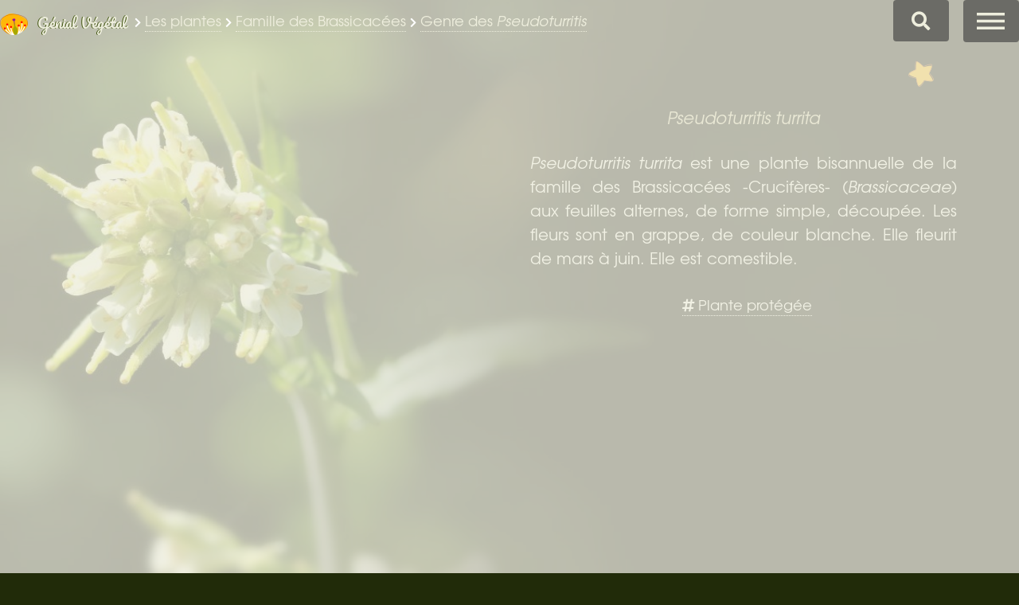

--- FILE ---
content_type: text/html; charset=utf-8
request_url: https://www.genialvegetal.net/-Arabette-tourette--commencant-par-P
body_size: 12164
content:
<!DOCTYPE html>
<!--[if lt IE 7 ]> <html dir="ltr" lang="fr" class="ltr fr no-js ie ie6"> <![endif]-->
<!--[if IE 7 ]> <html dir="ltr" lang="fr" class="ltr fr no-js ie ie7"> <![endif]-->
<!--[if IE 8 ]> <html dir="ltr" lang="fr" class="ltr fr no-js ie ie8"> <![endif]-->
<!--[if IE 9 ]> <html dir="ltr" lang="fr" class="ltr fr no-js ie ie9"> <![endif]-->
<!--[if (gt IE 9)|!(IE)]><!--> <html dir="ltr" lang="fr" class="ltr fr no-js"> <!--<![endif]-->
<head>
<script type='text/javascript'>/*<![CDATA[*/(function(H){H.className=H.className.replace(/\bno-js\b/,'js')})(document.documentElement);/*]]>*/</script>
<title>Pseudoturritis turrita - Arabette tourette - Génial Végétal</title>
<meta name="description" content="Pseudoturritis turrita est une plante bisannuelle de la famille des Brassicac&#233;es -Crucif&#232;res- (Brassicaceae) aux feuilles alternes, de forme simple, d&#233;coup&#233;e. Les fleurs sont en grappe, de couleur blanche. Elle est comestible.">
<link rel="image_src" href="https://www.genialvegetal.net/sites/genialvegetal.net/local/cache-gd2/6e/affb8314d07c07b78d50f6a6619bd1.jpg">
<meta property="og:image" content="https://www.genialvegetal.net/sites/genialvegetal.net/local/cache-gd2/6e/affb8314d07c07b78d50f6a6619bd1.jpg">
<meta property="og:image:width" content="1065">
<meta property="og:image:height" content="799">
<meta property="og:type" content="article">
<meta property="og:title" content="Pseudoturritis turrita - Arabette tourette">
<meta property="og:url" content="https://www.genialvegetal.net/-Arabette-tourette-">
<meta property="og:description" content="Pseudoturritis turrita est une plante bisannuelle de la famille des Brassicac&#233;es -Crucif&#232;res- (Brassicaceae) aux feuilles alternes, de forme simple, d&#233;coup&#233;e. Les fleurs sont en grappe, de couleur blanche. Elle est comestible."><link rel="canonical" href="https://www.genialvegetal.net/-Arabette-tourette-">
<link rel="alternate" media="only screen and (max-width: 640px)" href="https://m.genialvegetal.net/-Arabette-tourette-">
<meta http-equiv="Content-Type" content="text/html; charset=utf-8" />
<meta name="viewport" content="width=device-width, initial-scale=1, user-scalable=no" />
<script>
var mediabox_settings={"auto_detect":true,"ns":"box","tt_img":true,"sel_g":"#portfolio a.portfolio, #documents_portfolio a[type='image\/jpeg'],#documents_portfolio a[type='image\/png'],#documents_portfolio a[type='image\/gif']","sel_c":".mediabox","str_ssStart":"Diaporama","str_ssStop":"Arr\u00eater","str_cur":"{current}\/{total}","str_prev":"Pr\u00e9c\u00e9dent","str_next":"Suivant","str_close":"Fermer","str_loading":"Chargement\u2026","str_petc":"Taper \u2019Echap\u2019 pour fermer","str_dialTitDef":"Boite de dialogue","str_dialTitMed":"Affichage d\u2019un media","splash_url":"","lity":{"skin":"_simple-dark","maxWidth":"90%","maxHeight":"90%","minWidth":"400px","minHeight":"","slideshow_speed":"20000","opacite":"0.8","defaultCaptionState":"expanded"}};
</script>
<!-- insert_head_css -->
<link rel='stylesheet' href='sites/genialvegetal.net/local/cache-css/eda77d41b60d84b492141869a86e3b50.css?1755965451' type='text/css' />













<script type='text/javascript' src='sites/genialvegetal.net/local/cache-js/4de91d1b2a6d3def3c6df60cd83f6f65.js?1755957299'></script>












<!-- insert_head -->











<noscript></noscript>
<meta name="generator" content="SPIP 4.4.4" />
<link rel="icon" type="image/x-icon" href="sites/genialvegetal.net/utils/favicon.ico" />
<link rel="shortcut icon" type="image/x-icon" href="sites/genialvegetal.net/utils/favicon.ico" />
 
<style type="text/css">
	#spip-admin { display: none; }
</style><!--[if gte IE 9]>
  <style type="text/css">.gradient { filter: none; } </style>
<![endif]-->
<style type="text/css">
@media screen and (min-width: 737px) {
	body.landing.rubrique716 #page-wrapper {
	background-image: url("sites/genialvegetal.net/IMG/logo/pseudoturritis-turrita_716e.jpg?1587742130");
	background-image: -webkit-linear-gradient(left, rgba(0,0,0,0) 25%, rgba(0,0,0,0.75)), url("sites/genialvegetal.net/IMG/logo/pseudoturritis-turrita_716e.jpg?1587742130");
	background-image: -o-linear-gradient(left, rgba(0,0,0,0) 25%, rgba(0,0,0,0.75)), url("sites/genialvegetal.net/IMG/logo/pseudoturritis-turrita_716e.jpg?1587742130");
	background-image: -moz-linear-gradient(left, rgba(0,0,0,0) 25%, rgba(0,0,0,0.75)), url("sites/genialvegetal.net/IMG/logo/pseudoturritis-turrita_716e.jpg?1587742130");
	background-image: -ms-linear-gradient(left, rgba(0,0,0,0) 25%, rgba(0,0,0,0.75)), url("sites/genialvegetal.net/IMG/logo/pseudoturritis-turrita_716e.jpg?1587742130");
	background-image: linear-gradient(left, rgba(0,0,0,0) 25%, rgba(0,0,0,0.75)), url("sites/genialvegetal.net/IMG/logo/pseudoturritis-turrita_716e.jpg?1587742130");
	}
}
@media screen and (max-width: 736px) { 
	body.is-mobile.landing.rubrique716 #page-wrapper {
		background-image: url("sites/genialvegetal.net/IMG/logo/pseudoturritis-turrita_716e.jpg?1587742130");
		background-image: -webkit-linear-gradient(left, rgba(0,0,0,0.15) 15%, rgba(0,0,0,0.35)), url("sites/genialvegetal.net/IMG/logo/pseudoturritis-turrita_716e.jpg?1587742130");
		background-image: -o-linear-gradient(left, rgba(0,0,0,0.15) 15%, rgba(0,0,0,0.35)), url("sites/genialvegetal.net/IMG/logo/pseudoturritis-turrita_716e.jpg?1587742130");
		background-image: -moz-linear-gradient(left, rgba(0,0,0,0.15) 15%, rgba(0,0,0,0.35)), url("sites/genialvegetal.net/IMG/logo/pseudoturritis-turrita_716e.jpg?1587742130");
		background-image: -ms-linear-gradient(left, rgba(0,0,0,0.15) 15%, rgba(0,0,0,0.35)), url("sites/genialvegetal.net/IMG/logo/pseudoturritis-turrita_716e.jpg?1587742130");
		background-image: linear-gradient(left, rgba(0,0,0,0.15) 15%, rgba(0,0,0,0.35)), url("sites/genialvegetal.net/IMG/logo/pseudoturritis-turrita_716e.jpg?1587742130");
	}
}
</style>
</head>
<body class="landing is-preload page_rubrique rub1 rubrique716"><a id="haut"></a>
<div id="page-wrapper">
	<header id="header" class="alt">
		<a href="https://www.genialvegetal.net/" class="logo">
		<span class="symbol"><img
	src="sites/genialvegetal.net/local/cache-vignettes/L70xH54/logo-icone_genialvegetal.net-31501.png?1690209535" class='spip_logo' width='70' height='54'
	alt="" /></span><span class="title">Génial Végétal</span>
	</a><span class="ariane">
	 <i class="fas fa-chevron-right fa-xs"></i> <a href="-Toutes-les-plantes-"><span itemprop="articleSection">Les plantes</span></a> <i class="fas fa-chevron-right fa-xs"></i> <a href="+-Plantes-famille-brassicacees_-cruciferes--+">Famille des Brassicacées</a> <i class="fas fa-chevron-right fa-xs"></i> <a href="Plantes-genre-Pseudoturritis">Genre des <em>Pseudoturritis</em></a> <span class="plantnom"><i class="fas fa-chevron-right fa-xs"></i> Arabette tourette</span>
	
	

	
		 
	
</span>
	
	<a id="cherche" href="/#formulaire_recherche"><i class="fa fa-search fa-lg"></i>Chercher</a>
<div class="formulaire_spip formulaire_recherche off" id="formulaire_recherche" role="search">
<form class="" action="Recherche" method="GET"><div>
	
	<!-- -->
	<label for="recherche" class="no">Rechercher :</label>
	<input type="search" class="search text" size="10" name="recherche" id="recherche" accesskey="4" placeholder="Chercher dans le site" />
	<div id="resultats"></div>
	<input type="submit" class="submit" value="&gt;&gt;" title="Rechercher" />
</div></form>
</div>
<!-- Nav -->
	<nav>
		<ul>
			<li><a href="#menu" class="noancre">Menu</a></li>
		</ul>
	</nav>	</header>
	<nav id="menu">
		<h2>Menu</h2>
		<ul>
			<li class="navaccueil"><a href="https://www.genialvegetal.net/">Accueil</a></li>
	
		<li class=" prem  on"><a href="-Toutes-les-plantes-" title="Toutes les plantes">Les plantes</a></li>
	
		
	<li class="les_comestibles "><a href="Plantes-comestibles" title="Les plantes comestibles">Les comestibles</a></li>
	<li class="les_medicinales"><a href="Plantes-medicinales" title="Les plantes m&#233;dicinales">Les médicinales</a></li>
	<li class="trouver_une_plante"><a href="Trouver-une-plante" title="Identifier une plante par multi-crit&#232;res">Trouver une plante</a> 
			</li>
	<li class="chercher_par "><a href="Chercher-une-plante-par-critere" title="Chercher une plante par&#8230;"   class="noclic">Chercher par</a></li>
	<li class="glossaire"><a href="Glossaire-botanique-medicinal" title="Glossaire botanique, m&#233;dicinal&#8230;">Glossaire</a></li>
	<li class="mes_favorites	 der "><a href="Mes-plantes-favorites" title="Mes plantes favorites">Mes favorites   <i class="fas fa-star"></i></a></li>
	
	<li class="log"><a href="se-connecter@-Arabette-tourette--commencant-par-P" rel="nofollow" class="login_modal"><span class="inbl va-mid">Connexion/Inscription</span></a></li>
	<li class="log"><a href="https://www.instagram.com/genialvegetal/" class="icon brands fa-instagram"><span class="label">Mon compte Instagram</span></a>
		<a href="https://www.facebook.com/G%C3%A9nial-V%C3%A9g%C3%A9tal-110688134952756/" class="icon brands fa-facebook-f"><span class="label">Ma page Facebook</span></a></li>
		</ul>
	</nav>	<!-- Banner -->
	<section id="banner">
		<div class="alt" id="precsuiv">
<a href="-Tabouret-perfolie-" rel="prev" class="spip_in" id="prec" data-name="<i class='fas fa-chevron-left fa-3x'></i>  Tabouret perfoli&#233;"><i class='fas fa-chevron-left fa-3x'></i> <em>Microthlaspi perfoliatum</em> </a><a href="-Radis-maritime-" rel="next" class="spip_in" id="suiv" data-name="Radis maritime <i class='fas fa-chevron-right fa-3x'></i>"> <em>Raphanus raphanistrum s. landra</em> <i class='fas fa-chevron-right fa-3x'></i></a>
</div>	
	<div class="inner">
		<div class="presentation">
		<header><h1 class="titre"><span class="crayon rubrique-titre-716 " itemprop="name">Arabette tourette</span></h1>   
				<div class='ajaxbloc' data-ajax-env='XsXFkXlrGxz1wt1VPezx/gDrbbFZvABv9ZkPnL4euThm+BS6ahZARJasS1Y5LmIoZapbtbpwbpTyjNSEfxuXdWqY9PG0M3fWyt4kOGU2CHLAa/uJCSGIG9Ryc7kLSSq2p/7UOiKVctc/LFhGMWLW4gbKM/NCv/Z34cgIt1gcpbb/kBR7MHG+NH0xts3PXDlonTkX70jjyBZuFQjOiwqFmiHvMMxGbNPnmO/y7ypeyc56OiR0C6wEBXJ1GxtK9QeqoKt5s+WMJfb4b0s7' data-origin="-Arabette-tourette--commencant-par-P">
<span id="formulaire_favori" class="favori ajax"> 
 <a href="#favoris-ajouter-716" title="Ajouter &#224; mes favorites" class="ajouter" rel="nofollow">Ajouter à mes favorites</a>
</span>
<script type="text/javascript">
$(function(){
	
 
	$('.favori > .retirer').click(function(){
		var loc = $(this).attr('href').substr(1);
		$(this).addClass('anim');
		$('#banner h1').removeClass('tada').addClass('hinge');
		setTimeout((function(){document.location=loc}), 2500);
	});
	$('.favori > .ajouter').click(function(){
		var loc = $(this).attr('href').substr(1);
		$(this).addClass('anim');
		$('#banner h1').removeClass('hinge').addClass('tada');
		setTimeout((function(){document.location=loc}), 2500);
	});

});
</script></div><!--ajaxbloc-->			<p class="descriptif surlignable"><em class="crayon rubrique-descriptif-716 ">Pseudoturritis turrita</em></p></header><div class="chapo">
						<em>Pseudoturritis turrita</em> est une plante bisannuelle de la famille des Brassicacées -Crucifères- (<em>Brassicaceae</em>) aux feuilles alternes, de forme simple, découpée. Les fleurs sont en grappe, de couleur blanche. Elle fleurit de mars à juin. Elle est comestible.				</div><div class="thematique">
	<!--h2>Thématique</h2--><ul>
<li><a href="+-Plantes-rares-en-regression-protegees-+"><i class="fas fa-hashtag"></i> Plante protégée</a></li>

</ul>
</div></div>
<div id="portfolio">
				<a href="sites/genialvegetal.net/IMG/logo/pseudoturritis-turrita_716.jpg" class="mediabox portfolio" id="clicimg" type="image/jpeg"><img
	src="sites/genialvegetal.net/local/cache-gd2/e6/6c7a7a41ec6f471961815cbee1f70b.jpg?1691341689" class='spip_logos img1 odd' width='200' height='200' alt='Arabette tourette, Pseudoturritis turrita'
	data-src-hover="sites/genialvegetal.net/IMG/logo/pseudoturritis-turrita_716e.jpg?1587742130" itemprop='image' /></a>
					<a href="https://www.genialvegetal.net/sites/genialvegetal.net/IMG/jpg/arabette_tourette_inflo.jpg"   type="image/jpeg" class="portfolio" title="Pseudoturritis turrita - inflorescence"><img src='sites/genialvegetal.net/local/cache-gd2/23/a43e6eaf3326168349619aaad8d38c.jpg?1738083327' width='70' height='70' class='spip_logos img2 oden' alt='Pseudoturritis turrita - inflorescence' /></a><a href="https://www.genialvegetal.net/sites/genialvegetal.net/IMG/jpg/arabette_tourette.jpg"   type="image/jpeg" class="portfolio" title="Pseudoturritis turrita"><img src='sites/genialvegetal.net/local/cache-gd2/f9/e1118badbde60f6111450c801d1e9f.jpg?1738083327' width='70' height='70' class='spip_logos img3 oden' alt='Pseudoturritis turrita' /></a><a href="https://upload.wikimedia.org/wikipedia/commons/thumb/2/27/Florae_Austriacae%2C_sive%2C_Plantarum_selectarum_in_Austriae_archiducatu_%28Tab_11%29_BHL276844.jpg/365px-Florae_Austriacae%2C_sive%2C_Plantarum_selectarum_in_Austriae_archiducatu_%28Tab_11%29_BHL276844.jpg"   type="image/jpeg" class="portfolio" title="Pseudoturritis turrita - wikimedia commons"><img src='sites/genialvegetal.net/local/cache-gd2/a9/44d1cccf2a9d5c3c0d34e52c1d2672.jpg?1738083327' width='70' height='70' class='spip_logos img4 odd' alt='Pseudoturritis turrita - wikimedia commons' /></a><!--#portfolio--></div>

		</div><!-- .inner -->
				<div class="morezone">
					<ul id="partage"><li><h3>Exprimez</h3><div class="voter"><!--formulaire_notation-->


<div class="formulaire_notation formulaire_jaime ajax" id="jaime" title="J&#039;aime cette plante">
	
	<span class="note">3</span>
	 
	<form action="-Arabette-tourette--commencant-par-P" method="post" id="jaime-rubriques716">
		<span class="form-hidden"><input name='formulaire_action' type='hidden'
		value='jaime'><input name='formulaire_action_args' type='hidden'
		value='zoJH8rl6G1iazh36LriLtR5u+606+nUL725nyZqUI9/QeJhR+WnH2mYqHqof7O+xtv5N0+DOO3Kpi4qYJp61IweSsCQaBlHOjNnYIVcoGAaTBQx+gG2lxPbqA9Uc+TQ='><input name='formulaire_action_sign' type='hidden'
		value=''><input type='hidden' name='_jeton' value='2d7f5a3952da18514e25362dccf7a9905598fb9a36b0fbfb797af75d56af65ae' /><label class='check_if_nobot'><input type='checkbox' name='_nospam_encrypt' value='1' /> Je ne suis pas un robot</label></span><div>
			
			<input type="hidden" name="notation_id_donnees" id="id_donnees-rubriques716" value="716" />
			<input type="hidden" name="content" id="content-rubriques716" value="" />
			 
			<input type="submit" class="submit jaime" name='x_SFRjMWJDaklrS3BFNEZWWTgwd3M4NDhMSFJaVA' value="J&#039;aime"/>
			
		</div>
	<div class="editer saisie_session_email" style="display: none;">
	<label for="give_me_your_email">Veuillez laisser ce champ vide :</label>
	<input type="text" class="text email" name='x_SFRjMVl5VEFsS00yL0U5WTdsRT0' id="give_me_your_email" value="" size="10" />
</div></form>
	
</div>
</div></li><li><h3>Partagez</h3><div class="recommander"></div></li><li><h3>Participez</h3><p class="cafe"><a href="https://paypal.me/stephaniedenadai" class="spip_out" rel="external">Site libre et gratuit, <br>sans traceur ni pesticide <strong>Offrez un pti’café&nbsp;?</strong></a></p></li></ul>				</div>
			<a href="#identite" class="more scrolly">Plus d’infos</a>
	</section>
	<!-- One -->
	<section id="identite" class="wrapper flexy special">
		<div class="inner">
			<ul class="items"><li>
					<h2><a class="b abbr" href="Plantes-genre-Pseudoturritis" title="Plantes du genre  Pseudoturritis"><em>Pseudoturritis turrita</em></a></h2>
						
					<nav class="donnees surlignable"><!--
	<div id="famille"><span>Classification :</span><span>
			<a href="+-Plantes-famille-brassicacees_-cruciferes--+" title="Les plantes de la famille des Brassicac&#233;es -Crucif&#232;res-" class="b abbr">Brassicaceae</a> <i class="fas fa-chevron-right fa-xs"></i>  <a class="b abbr" href="genre-Pseudoturritis" title="Les plantes du genre  Pseudoturritis"><em>Pseudoturritis</em></a>
		</span></div>-->
		
	<div id="type"><span>Type : </span><span><a class="b abbr" href="+-Plantes-type-herbacee-+" title="Les plantes de Type  Herbac&#233;e">Herbacée</a></span></div>
	<div id="cycle"><span>Cycle : </span><span><a class="b abbr" href="+-Plantes-bisannuelles-+" title="Les plantes de Cycle  Bisannuelle">Bisannuelle</a></span></div>
	
		<div id="floraison"><span>Floraison  : </span><span class="Floraison">
		
		<a class="abbr" href="+-Plantes-floraison-mars-+" id="mars" title="Plantes à Floraison en  Mars">Mars</a> <i class="fas fa-chevron-right fa-xs"></i> 
		<a class="abbr" href="+-Plantes-floraison-juin-+" id="juin" title="Plantes à Floraison en  Juin">Juin</a></span>
		</div>
		
	
		
		<div id="couleur"><span>Couleur : </span><span>
		
		<a href="+-Plantes-fleur-blanche-+" id="blanche" title="Fleurs de couleur  Blanche" class="abbr spip_logos even">Blanche</a></span>
		</div>
	<div id="exposition"><span>Exposition : </span><span><a class="b" href="+-Plantes-exposition-mi-ombre-+">Mi-ombre</a></span>
		</div>
	<div id="eau"><span>Eau : </span><span><a class="b" href="+-Plantes-besoin-en-eau-peu-+">Peu</a></span>
		</div>
	<div id="sol"><span>Sol : </span><span><a class="b" href="+-Plantes-type-sol-draine-+">Drainé</a></span>
		</div>
	
	<div id="multiplier"><span>Multiplier : </span><span><a class="b" href="+-Plantes-multiplication-par-Semis-+">Semis</a></span>
		</div>
	
	
	
	
	<div id="toxicite"><span>Toxicité : </span><span><a class="b" href="+-Plante-comestible-+">Comestible</a> <span class="no">-</span><a href="+-Plante-comestible-Feuille-+" class="ico abbr feui spip_logos odd" title="Partie comestible : Feuille">Feuille</a>
 	<span class="no">-</span><a href="+-Plante-comestible-Fruit-+" class="ico abbr frui spip_logos odd" title="Partie comestible : Fruit">Fruit</a>
 	</span></div></nav></li><!--
						<div class="loc">Gard,
						 <time datetime="2016-05-08T00:00:00Z">05.16</time>
						
						</div>-->
				<li class="middle ismap">
					<div  	id="cartechoro">
						<h3>Répartition</h3>
						<figure class="spip_fig carteTB">
		<img src='sites/genialvegetal.net/cartes/carte120300.png?1690109419' alt='Carte de r&#233;partition en France m&#233;tro.' width='400' height='375' />
		<figcaption>Carte de répartition de <em>Pseudoturritis turrita</em> en France métro.<br> <a href="https://www.tela-botanica.org/bdtfx-nn-120300-repartition">Carte détaillée sur tela-botanica.org</a></figcaption>
	</figure>
					</div>
					
					

					<div id="carteosm">
						<h4>Vue par-là :</h4>
						<div class="map"><div id="map1" class="carte_gis" style="width:100%; height:280px;"></div>

<script type="text/javascript">
var map1;
var jQgisloader;
(function (){
	if (typeof jQuery.ajax == "undefined"){jQuery(init_gis);}else {init_gis();}
	function init_gis(){
		// Charger le javascript de GIS une seule fois si plusieurs carte
		if (typeof jQgisloader=="undefined"){
			jQgisloader = jQuery.ajax({url: 'sites/genialvegetal.net/local/cache-js/jsdyn-javascript_gis_js-138cedbc.js?1750073088', dataType: 'script', cache: true});
		}
		// et initialiser la carte (des que js GIS charge et des que DOM ready)
		jQgisloader.done(function(){
			jQuery(function(){
				map1 = new L.Map.Gis('map1',{
					mapId: '1',
					callback: (typeof(callback_map1) === "function") ? callback_map1 : false,
					center: [43.905657622515996,5.291118621826172],
					zoom: 9,
					scrollWheelZoom: true,
					zoomControl: true,
					fullscreenControl: true,
					scaleControl: false,
					overviewControl:false,
					gestureHandling:false,
					gestureHandlingOptions: {
						text: {
							touch: 'Utilisez deux doigts pour déplacer la carte',
							scroll: 'Vous pouvez zoomer sur la carte à l’aide de CTRL + Molette de défilement',
							scrollMac: 'Vous pouvez zoomer sur la carte à l’aide de ⌘ + Molette de défilement'
						}
					},
					layersControl: false,
					layersControlOptions: {
						collapsed: true
					},
					noControl: false,
					utiliser_bb: false,
					affiche_points: true,
					json_points:{
						url: 'https://www.genialvegetal.net/spip.php?page=gis_json',
						objets: 'plante',
						limit: 500,
						env: {"id_mot":"490","id_gis":"8"},
						titre: "",
						description: "",
						icone: ""
					},
					tooltip: false,
					cluster: false,
					clusterOptions: {
						disableClusteringAtZoom: null,
						showCoverageOnHover: false,
						spiderfyOnMaxZoom: false,
						maxClusterRadius: 80,
						singleMarkerMode: false
					},
					pathStyles: null,
					autocenterandzoom: true,
					autocenter: false,
					openId: false,
					localize_visitor: false,
					localize_visitor_zoom: 9,
					centrer_fichier: true,
					kml: false,
					gpx: false,
					geojson: false,
					topojson: false,
					options: []
				});
			});
		});
	}

})()
</script></div>						
					</div>
				</li>
				
				<li>
				<h3>Synomymes</h3>
	<div id="synonymes">
		<ul>
		
			<li><i>Arabis elongata</i> Salisb., 1796
			</li>
			<li><i>Arabis eriocarpa</i> Schur, 1866
			</li>
			<li><i>Arabis lateripendens</i> St.-Lag., 1880
			</li>
			<li><i>Arabis major</i> Gray, 1821
			</li>
			<li><i>Arabis ochroleuca</i> (Lam.) Lam., 1783
			</li>
			<li><i>Arabis pendula</i> Moritzi
			</li>
			<li><i>Arabis rugosa</i> Moench, 1794
			</li>
			<li><i>Arabis turrita </i>var.<i> lasiocarpa</i> Uechtr. ex Rouy &amp; Foucaud, 1893
			</li>
			<li><i>Arabis turrita </i>var.<i> leiocarpa</i> Rouy &amp; Foucaud, 1893
			</li>
			<li><i>Arabis turrita</i> L., 1753
			</li>
			<li><i>Arabis umbrosa</i> Crantz, 1762
			</li>
			<li><i>Erysimum presliana</i> Kuntze, 1891
			</li>
			<li><strong><i>Pseudoturritis turrita</i> (L.) Al-Shehbaz, 2005</strong></li>
			<li><i>Turrita major</i> Wallr., 1822
			</li>
			<li><i>Turritis ochroleuca</i> Lam., 1779
			</li>
		</ul>
		<div class="info">
			Extrait du <em>Référentiel taxonomique de la faune, la flore et la fonge de France métropolitaine et d’outre-mer</em>. TAXREF v.13.0 - <abbr title="Inventaire National du Patrimoine Naturel">INPN</abbr>
		</div>
	</div></li>
			</ul>
		</div>
	</section>
	
		 
			<section id="details" class="wrapper flexy special a4" itemprop="articleBody">
	
	<article class="">
		<div class="content"><div class="contenu">
			<h2 id="botanique" class="crayon article-titre-10432 ">Botanique</h2>
			<div class="crayon article-texte-10432 texte surlignable txt clearfix"><strong>Plante&nbsp;:</strong> ↕ 20 - 90 cm<br class='manualbr' /><strong>Feuille&nbsp;:</strong> alternes, sessile, embrassante, simple, oblongue, dentée<br class='manualbr' /><strong>Inflorescence&nbsp;:</strong> grappe<br class='manualbr' /><strong>Fleur&nbsp;:</strong> ∅ 7 - 12 mm<br class='manualbr' /><strong>Fruit&nbsp;:</strong> silique arquée orientée du même côté</div>
			
		</div></div>
	</article>
	<article class="">
		<div class="content"><div class="contenu">
			<h2 id="habitat" class="crayon article-titre-10431 ">Habitat</h2>
			<div class="crayon article-texte-10431 texte surlignable txt clearfix">Rocailles et bois pierreux, bords de chemins<br class='manualbr' />O. méditerranéen<br class='manualbr' />Altitude&nbsp;: 200 ∼ 1600 m</div>
			
		</div></div>
	</article>
	<article class="">
		<div class="content"><div class="contenu">
			<h2 id="en_cuisine" class="crayon article-titre-10444 ">En cuisine</h2>
			<div class="crayon article-texte-10444 texte surlignable txt clearfix">Feuille crue en salade ou cuite en légume. <br class='manualbr' />Fruit vert comme les haricots</div>
			
		</div></div>
	</article>
	<article class="">
		<div class="content"><div class="contenu">
			<h2 id="a_savoir" class="crayon article-titre-10446 ">À savoir</h2>
			<div class="crayon article-texte-10446 texte surlignable txt clearfix">Protégée en Aquitaine<br class='manualbr' />Seule espèce sauvage du <em>genre</em> en France.</div>
			
		</div></div>
	</article>
</section>		<section id="biblio" class="wrapper special">
			<h2>Bibliographie</h2>
		<ul class="tiles"><li class="article"><span class="image"><img src='sites/genialvegetal.net/local/cache-vignettes/L125xH200/flora-gallica-flore-de-france-ca588.jpg?1691319007' alt='Flora Gallica, Flore de France' width='125' height='200' class='' title='Flora Gallica, Flore de France, p. 598' /></span>
		<a href="+-Flora-Gallica-Flore-de-France-+?plante=Pseudoturritis turrita&amp;fg=598&amp;biblio=Array" class="mediabox modalbox maxWidth-500px maxHeight-500px" data-lity-options="maxWidth:600px">Flora Gallica, Flore de France</a></li>
		</ul>		</section>
		<section id="aside" class="wrapper flexy aside">
			<div class="inner">
				<ul class="items">
					<li>
						<div class='ajaxbloc ajax-id-navplantes' data-ajax-env='XsXTlX5rG9z1wkkkP8pOHlX1W5zvtZztFDEnvvs+cAmFbXs9aMwpMaKkOXzpPhip07c5yizKNyAyNPWQ0zUoQhODDUlk+PKIHImzfOCid+WYGdwZ8AHEcSCF+ap3Tk/N+sNZjKxqkTOEa4lEhYkTa/knwLm28tEA9xJxHXUuKSmdB6wPzBE7DlNCgbpkokTo2eJjDNJpQeETOflvn8fOYtzNRIy2Z+tPuA54Rcp02mhiR/j91MfiAuqUlL2VyTW/4e/SpsDE1LucqLrp95s2B7LHyyZBGsShkg==' data-origin="-Arabette-tourette--commencant-par-P">
 
	





<a id='pagination_liste_plantes' class='pagination_ancre'></a>
<div class="menu menu_rubriques" role="menu">
	<h2>Toutes les plantes</h2>
	 
		<div class='ajaxbloc' data-ajax-env='XhpVsX57A6RPU84Zzih7hiKWvG16XQPNIOjs2+IJtxcET+psN9Lm0TtehfZwilFdSUF7UHXWc5VQYQzC3x6bQumuDn20b5NoE0LjYkrdcCDwRhrqdBQKqmYrgsLz4GyEfGGMTS0hcWjh44mcUcdMXy1gKpesAGvMq9deHd2/qPcC997dyc893HZ9zJVTdk4J+vwQcfHzN6+qEzIDKJgeVwjO3odko/9Fg2/5/BKJPMr4DhLKMXL4Z9I7/boXXeD38CIPTNA17PMcvQFkY7RqosFHzWtKhH9R7nrTSU0Loa0DHNng3b6rgn/vTuKzhqnn' data-origin="-Arabette-tourette--commencant-par-P">
<div class="liste_alpha" role="listbox"><a href="-Arabette-tourette--commencant-par-A#pagination_liste_plantes" title="Filtrer par nom de plante commençant par A" class="" role="option">A</a><span class="sep"> | </span><a href="-Arabette-tourette--commencant-par-B#pagination_liste_plantes" title="Filtrer par nom de plante commençant par B" class="" role="option">B</a><span class="sep"> | </span><a href="-Arabette-tourette--commencant-par-C#pagination_liste_plantes" title="Filtrer par nom de plante commençant par C" class="" role="option">C</a><span class="sep"> | </span><a href="-Arabette-tourette--commencant-par-D#pagination_liste_plantes" title="Filtrer par nom de plante commençant par D" class="" role="option">D</a><span class="sep"> | </span><a href="-Arabette-tourette--commencant-par-E#pagination_liste_plantes" title="Filtrer par nom de plante commençant par E" class="" role="option">E</a><span class="sep"> | </span><a href="-Arabette-tourette--commencant-par-F#pagination_liste_plantes" title="Filtrer par nom de plante commençant par F" class="" role="option">F</a><span class="sep"> | </span><a href="-Arabette-tourette--commencant-par-G#pagination_liste_plantes" title="Filtrer par nom de plante commençant par G" class="" role="option">G</a><span class="sep"> | </span><a href="-Arabette-tourette--commencant-par-H#pagination_liste_plantes" title="Filtrer par nom de plante commençant par H" class="" role="option">H</a><span class="sep"> | </span><a href="-Arabette-tourette--commencant-par-I#pagination_liste_plantes" title="Filtrer par nom de plante commençant par I" class="" role="option">I</a><span class="sep"> | </span><a href="-Arabette-tourette--commencant-par-J#pagination_liste_plantes" title="Filtrer par nom de plante commençant par J" class="" role="option">J</a><span class="sep"> | </span><a href="-Arabette-tourette--commencant-par-K#pagination_liste_plantes" title="Filtrer par nom de plante commençant par K" class="" role="option">K</a><span class="sep"> | </span><a href="-Arabette-tourette--commencant-par-L#pagination_liste_plantes" title="Filtrer par nom de plante commençant par L" class="" role="option">L</a><span class="sep"> | </span><a href="-Arabette-tourette--commencant-par-M#pagination_liste_plantes" title="Filtrer par nom de plante commençant par M" class="" role="option">M</a><span class="sep"> | </span><a href="-Arabette-tourette--commencant-par-N#pagination_liste_plantes" title="Filtrer par nom de plante commençant par N" class="" role="option">N</a><span class="sep"> | </span><a href="-Arabette-tourette--commencant-par-O#pagination_liste_plantes" title="Filtrer par nom de plante commençant par O" class="" role="option">O</a><span class="sep"> | </span><a href="-Arabette-tourette-#pagination_liste_plantes" title="Supprimer le filtre" class="  on even" role="option">P</a><span class="sep"> | </span><a href="-Arabette-tourette--commencant-par-Q#pagination_liste_plantes" title="Filtrer par nom de plante commençant par Q" class="" role="option">Q</a><span class="sep"> | </span><a href="-Arabette-tourette--commencant-par-R#pagination_liste_plantes" title="Filtrer par nom de plante commençant par R" class="" role="option">R</a><span class="sep"> | </span><a href="-Arabette-tourette--commencant-par-S#pagination_liste_plantes" title="Filtrer par nom de plante commençant par S" class="" role="option">S</a><span class="sep"> | </span><a href="-Arabette-tourette--commencant-par-T#pagination_liste_plantes" title="Filtrer par nom de plante commençant par T" class="" role="option">T</a><span class="sep"> | </span><a href="-Arabette-tourette--commencant-par-U#pagination_liste_plantes" title="Filtrer par nom de plante commençant par U" class="" role="option">U</a><span class="sep"> | </span><a href="-Arabette-tourette--commencant-par-V#pagination_liste_plantes" title="Filtrer par nom de plante commençant par V" class="" role="option">V</a><span class="sep"> | </span><a href="-Arabette-tourette--commencant-par-W-Z#pagination_liste_plantes" title="Filtrer par nom de plante commençant par W-Z" class=" der" role="option">W-Z</a></div></div><!--ajaxbloc-->	<ul class="nav_plantes">
	
		<li class="" role="menuitem">
			<a href="-Paliure-" data-name="Paliurus spina-christi">Paliure</a></li>
		<li class="" role="menuitem">
			<a href="-Panais-epineux-" data-name="Echinophora spinosa">Panais épineux</a></li>
		<li class="" role="menuitem">
			<a href="-Panicaut-maritime-" data-name="Eryngium maritimum">Panicaut maritime</a></li>
		<li class="" role="menuitem">
			<a href="-Paquerette-" data-name="Bellis perennis">Pâquerette</a></li>
		<li class="" role="menuitem">
			<a href="-Parietaire-" data-name="Parietaria judaica">Pariétaire</a></li>
		<li class="" role="menuitem">
			<a href="-Parietaire-officinale-" data-name="Parietaria officinalis">Pariétaire officinale</a></li>
	</ul>
	<p class="pagination"><span
	class="prev disabled"><strong class='on' rel='prev'><i class="fas fa-arrow-left"></i></strong><span  
	class='sep'> | </span></span><span
	class="next"><a href='-Arabette-tourette--commencant-par-P?debut_liste_plantes=6#pagination_liste_plantes' class='lien_pagination' rel='next'><i class="fas fa-arrow-right"></i></a></span></p>
</div><script type="text/javascript">
	ajaxReload('scriptsjs');
</script></div><!--ajaxbloc-->					</li>
				</ul>
			</div>
		</section>

	</div><!--.page-wrapper-->

	<footer id="footer"><div class="inner"> <p class="info_attention">Les informations données ici sont simplement indicatives, elles ne sont pas prescriptives et ne remplacent pas l’avis d’un professionnel de santé. <br class='manualbr' />Des <a href="Cueillir-recolter-oui-mais" class="spip_in">précautions sont à prendre quant aux plantes comestibles</a>.</p></div>
	<div class="inner">
		<div><ul class="colophon">
			<li> 2014-2026  <span itemprop="publisher" itemscope itemtype="http://schema.org/Organization">
			<span itemprop="name">Génial Végétal</span></span></li>
			
				<li><a rel="" href="Credits"><i class="fas fa-info-circle"></i>Génial Végétal&nbsp;?</a></li>
				<li><a rel="" href="Merci-pour-le-cafe"><i class="fas fa-heart"></i>Merci pour le café&nbsp;!</a></li>
				<li><a rel="" href="Aide-a-la-navigation"><i class="fas fa-question-circle"></i>Aide</a></li>
			  
			<li>
			<a href="se-connecter@-Arabette-tourette--commencant-par-P" rel="nofollow" class="login_modal"> <i class="fas fa-power-off"></i><span class="inbl va-mid">Connexion/Inscription</span></a> </li>
			 <li><a rel="" href="https://m.genialvegetal.net/-Arabette-tourette--commencant-par-P"><i class="fas fa-mobile-alt"></i>Version mobile</a></li> <li id="yaunerreur" class=""></li>
		</ul></div><div><ul class="">
			<li><h2 class="rougef">Les Bonnes feuilles&hellip;</h2></li>
		
			<li><a href="La-nature-des-plantes">La nature des plantes</a></li>
		
			<li><a href="La-foret-comestible-de-Juan-Anton">La forêt comestible de Juan Anton</a></li>
		
			<li><a href="Genie-vegetal-l-art-de-l-ingenieux">Génie végétal, l&#8217;art de l&#8217;ingénieux</a></li>
		
			<li><a href="C-est-le-printemps-butinons">C&#8217;est le printemps, butinons&nbsp;!</a></li>
		
			<li><a href="Aux-arbres-citoyens">Aux arbres citoyens&nbsp;!</a></li>
		</ul>
		<ul>
			<li><h2 class="rougef">À retenir</h2></li>
				
			<li><a href="Posters-botaniques"> &#127912; Posters botaniques</a></li>
			<li><a href="Nous-voulons-des-coquelicots">Nous voulons des coquelicots</a></li>
			<li><a href="Indexation-de-la-bibliographie">Indexation de la bibliographie</a></li>
			<li><a href="Cueillir-recolter-oui-mais">Cueillir, récolter, oui mais…</a></li></ul><B_marque></div>
			<div>	<div class="menu preferees menu_rubriques">
	<div><h2 class="rougef">Vos plantes…</h2>
	
	<ul>
	<li class="">préférées</li>
<li class="nav_plantes preferee pref1">
			<a href="-Achillee-millefeuille-" data-name="Achillea millefolium">
			Achillée millefeuille</a></li><li class="nav_plantes preferee pref2">
			<a href="-Absinthe-" data-name="Artemisia absinthium">
			Absinthe</a></li><li class="nav_plantes preferee pref3">
			<a href="-Ail-des-ours-" data-name="Allium ursinum">
			Ail des ours</a></li>
</ul></div>
     
	    
	    
	 
	   
	     
	   
	 
	  
	 
	 
	            
	   
	 
	  
	  
	    
	 
	  
	 
	        
	 
	 
	    
	 
	  
	          
	 
	  
	       
	      
	 
	    
	    
	 
	            
	 
	    
	 
	      
	 
	  
	   
	  
	        
	         
	 
	 
	     
	 
	 
	  
	  
	 
	    
	 
	  
	  
	  
	  
	   
	      
	  
	  
	 
	 
	 
	    
	 
	  
	 
	     
	   
	 
	  
	       
	  
	          
	 
	   
	    
	 
	     
	  
	 
	            
	  
	  
	       
	       
	     
	 
	    
	    
	      
	  
	  
	 
	 
	   
	 
	 
	  
	      
	 
	 
	 
	 
	 
	  
	  
	  
	      
	 
	 
	 
	 
	           
	    
	 
	 
	 
	 
	 
	 
	  
	 
	 
	   
	    
	 
	 
	 
	  
	 
	  
	  
	 
	   
	    
	    
	 
	  
	  
	 
	 
	 
	 
	  
	  
	 
	 
	    
	  
	     
	 
	 
	 
	 
	 
	 
	 
	 
	   
	   
	  
	 
	  
	  
	 
	  
	 
	  
	   
	   
	    
	   
	 
	 
	 
	 
	 
	 
	 
	 
	   
	   
	 
	    
	  
	 
	 
	 
	 
	 
	 
	 
	 
	 
	 
	  
	 
	 
	   
	  
	   
	 
	 
	  
	 
	   
	 
	 
	 
	      
	  
	  
	 
	  
	 
	 
	   
	     
	 
	 
	  
	 
	  
	 
	 
	  
	 
	  
	  
	 
	     
	    
	 
	 
	  
	    
	 
	   
	 
	  
	  
	   
	 
	        
	 
	 
	 
	  
	   
	 
	   
	  
	 
	 
	 
	 
	 
	  
	 
	 
	 
	 
	 
	 
	  
	 
	   
	 
	 
	 
	 
	        
	 
	 
	     
	 
	  
	 
	 
	 
	  
	 
	 
	 
	   
	 
	 
	  
	    
	 
	 
	  
	 
	 
	 
	  
	  
	 
	 
	  
	 
	 
	   
	 
	 
	 
	 
	        
	 
	 
	  
	 
	 
	 
	 
	  
	 
	 
	 
	 
	 
	 
	 
	 
	 
	 
	 
	 
	 
	 
	 
	 
	

	<div><ul class="favorites">
	<li><a href="Mes-plantes-favorites" class="rougef">favorites</a></li>

<li class="nav_plantes">
	<a href="-Coquelicot-" data-name="Papaver rhoeas">
		Coquelicot</a></li>
<li class="nav_plantes">
	<a href="-Achillee-millefeuille-" data-name="Achillea millefolium">
		Achillée millefeuille</a></li>
<li class="nav_plantes">
	<a href="-Alliaire-" data-name="Alliaria petiolata">
		Alliaire</a></li></ul></div></div></div>
		</div>
		<a href="#haut" id="top" class="scrolly">Haut de page</a><div class="inner"><p class="info_attention cookies">Ce site utilise des cookies, <a href="Aide-a-la-navigation#cookies" class="spip_in">voyez comment</a>.</p></div>
</footer>
<div class='ajaxbloc ajax-id-scriptsjs' data-ajax-env='XhvPkXl7B6QQVSgi2fte2Jhl4q7pPduA5OMx+xF8bhM0j1puyPPDS5l+WYpa2MdprSiW2tja41rA8ohZ80ZuM+xAGh080l0p7D/e8z0vveAxPdBO8bh72XM0f/[base64]' data-origin="-Arabette-tourette--commencant-par-P">
<script async defer src="//assets.pinterest.com/js/pinit.js" data-pin-util="pinImg"></script><script src="sites/genialvegetal.net/sk2020/js/jquery.scrollyex.min.js"></script>
<script src="sites/genialvegetal.net/sk2020/js/browser.min.js"></script>
<script src="sites/genialvegetal.net/sk2020/js/breakpoints.min.js"></script>
<script src="sites/genialvegetal.net/sk2020/js/util.min.js"></script>
<script type="text/javascript">
var plantid, plantnom, plantimg;
  plantid=716; plantnom='Arabette tourette'; plantimg='sites/genialvegetal.net/IMG/e/rubon-e716.jpg'
jQuery(document).ready(function(){ 

	$(".nav_plantes a, .nav_plantes span").on({
		mouseenter: function(){
			$(this).data({
				"nomHTML": $(this).html(), 
				"nomDATA": $(this).attr('data-name')
			});
			$(this).html($(this).data("nomDATA"));
		},
		mouseleave: function(){
			$(this).html($(this).data("nomHTML"));
		}
	});

	if($('#yaunerreur').children().length == 0) {
		$('#yaunerreur').append('<a href="#" rel="nofollow"><i class="fas fa-exclamation-triangle"></i>Signaler une erreur sur <span>'+plantnom+'</span></a>');
	}
	$('.socialtags').ready(function() {
		var pin = $('.socialtags .pinterest'),
		pinurl = 'https://fr.pinterest.com/pin/create/button/',
		pinico="sites/genialvegetal.net/squelettes/images/pinterest.png";
		if(typeof pin.attr('class') == 'undefined') { 
			$('.socialtags ul').append('<li class="pinterest"><a rel="nofollow" href="'+pinurl+'" title="Pinterest" data-pin-do="buttonBookmark" data-pin-custom="true" data-pin-lang="fr"><img src="sites/genialvegetal.net/squelettes/images/pinterest.png" alt="Pinterest"></a></li>');
			if(typeof plantid === 'number'){
				$('.pinterest a').click(function(){
					pinImg.pinOne({
						media: 'https://www.genialvegetal.net/sites/genialvegetal.net/IMG/e/rubon-e716.jpg',
						description: plantnom+' (Pseudoturritis turrita)'
					});
				});
			}
		}
	});
});
</script>

</div><!--ajaxbloc--><div class='ajaxbloc ajax-id-mainjs' data-ajax-env='XhpFkXl7B6TPGo4LkflOnZd992x4+CfRdqVi5NmzkQxkXd24cPpFF9b2M+P0PXDbHcfhZHkKM5/PogIiHJAY/laS2OLRGiD6s5aAijss8dp3QSknsxqDf93/S1+JDXImBWXOBZriM/+mtoXT2idU3sDNC8BstAdNjpvL4pb5cwnrLCtsXoJPE/ix0/L6zR9CVIEnJta1uU8GHUqiUH0Aje/6VLdAGuXVPataa+qCfEUGVEyEbNouDoT2PidK7bEHXXzNbkpPJkx5KrzWbvZLIGN+dbMlQnYMqWvQjhHS4tjZmhSDLU9XB2ecrRm7wP/ffsgl6L836p/hic6/UiEwiAcqJJBGlY6dsyzrsNP+MWe03xLMuY+E22F+vg==' data-origin="-Arabette-tourette--commencant-par-P">
<script src="sites/genialvegetal.net/sk2020/js/main.min.js" type="text/javascript"></script></div><!--ajaxbloc--></body>
</html>

--- FILE ---
content_type: text/javascript
request_url: https://www.genialvegetal.net/sites/genialvegetal.net/sk2020/js/breakpoints.min.js
body_size: 2378
content:
!function(t,n){if("function"==typeof define&&define.amd)define(["exports"],n);else if("undefined"!=typeof exports)n(exports);else{var e={exports:{}};n(e.exports),t.breakpointsEs=e.exports}}(this,function(t){"use strict";function n(t,n){if(!t)throw new ReferenceError("this hasn't been initialised - super() hasn't been called");return!n||"object"!=typeof n&&"function"!=typeof n?t:n}function e(t,n){if("function"!=typeof n&&null!==n)throw new TypeError("Super expression must either be null or a function, not "+typeof n);t.prototype=Object.create(n&&n.prototype,{constructor:{value:t,enumerable:!1,writable:!0,configurable:!0}}),n&&(Object.setPrototypeOf?Object.setPrototypeOf(t,n):t.__proto__=n)}function i(t,n){if(!(t instanceof n))throw new TypeError("Cannot call a class as a function")}Object.defineProperty(t,"__esModule",{value:!0});var r=function(){function t(t,n){for(var e=0;e<n.length;e++){var i=n[e];i.enumerable=i.enumerable||!1,i.configurable=!0,"value"in i&&(i.writable=!0),Object.defineProperty(t,i.key,i)}}return function(n,e,i){return e&&t(n.prototype,e),i&&t(n,i),n}}(),o="function"==typeof Symbol&&"symbol"==typeof Symbol.iterator?function(t){return typeof t}:function(t){return t&&"function"==typeof Symbol&&t.constructor===Symbol&&t!==Symbol.prototype?"symbol":typeof t},s={xs:{min:0,max:767},sm:{min:768,max:991},md:{min:992,max:1199},lg:{min:1200,max:1/0}},a={each:function(t,n){var e=void 0;for(var i in t)if(("object"!==("undefined"==typeof t?"undefined":o(t))||t.hasOwnProperty(i))&&(e=n(i,t[i]),e===!1))break},isFunction:function(t){return"function"==typeof t||!1},extend:function(t,n){for(var e in n)t[e]=n[e];return t}},u=function(){function t(){i(this,t),this.length=0,this.list=[]}return r(t,[{key:"add",value:function(t,n){var e=arguments.length>2&&void 0!==arguments[2]&&arguments[2];this.list.push({fn:t,data:n,one:e}),this.length++}},{key:"remove",value:function(t){for(var n=0;n<this.list.length;n++)this.list[n].fn===t&&(this.list.splice(n,1),this.length--,n--)}},{key:"empty",value:function(){this.list=[],this.length=0}},{key:"call",value:function(t,n){var e=arguments.length>2&&void 0!==arguments[2]?arguments[2]:null;n||(n=this.length-1);var i=this.list[n];a.isFunction(e)?e.call(this,t,i,n):a.isFunction(i.fn)&&i.fn.call(t||window,i.data),i.one&&(delete this.list[n],this.length--)}},{key:"fire",value:function(t){var n=arguments.length>1&&void 0!==arguments[1]?arguments[1]:null;for(var e in this.list)this.list.hasOwnProperty(e)&&this.call(t,e,n)}}]),t}(),f={current:null,callbacks:new u,trigger:function(t){var n=this.current;this.current=t,this.callbacks.fire(t,function(e,i){a.isFunction(i.fn)&&i.fn.call({current:t,previous:n},i.data)})},one:function(t,n){return this.on(t,n,!0)},on:function(t,n){var e=arguments.length>2&&void 0!==arguments[2]&&arguments[2];"undefined"==typeof n&&a.isFunction(t)&&(n=t,t=void 0),a.isFunction(n)&&this.callbacks.add(n,t,e)},off:function(t){"undefined"==typeof t&&this.callbacks.empty()}},c=function(){function t(n,e){i(this,t),this.name=n,this.media=e,this.initialize()}return r(t,[{key:"initialize",value:function(){this.callbacks={enter:new u,leave:new u},this.mql=window.matchMedia&&window.matchMedia(this.media)||{matches:!1,media:this.media,addListener:function(){},removeListener:function(){}};var t=this;this.mqlListener=function(n){var e=n.matches&&"enter"||"leave";t.callbacks[e].fire(t)},this.mql.addListener(this.mqlListener)}},{key:"on",value:function(t,n,e){var i=arguments.length>3&&void 0!==arguments[3]&&arguments[3];if("object"===("undefined"==typeof t?"undefined":o(t))){for(var r in t)t.hasOwnProperty(r)&&this.on(r,n,t[r],i);return this}return"undefined"==typeof e&&a.isFunction(n)&&(e=n,n=void 0),a.isFunction(e)?("undefined"!=typeof this.callbacks[t]&&(this.callbacks[t].add(e,n,i),"enter"===t&&this.isMatched()&&this.callbacks[t].call(this)),this):this}},{key:"one",value:function(t,n,e){return this.on(t,n,e,!0)}},{key:"off",value:function(t,n){var e=void 0;if("object"===("undefined"==typeof t?"undefined":o(t))){for(e in t)t.hasOwnProperty(e)&&this.off(e,t[e]);return this}return"undefined"==typeof t?(this.callbacks.enter.empty(),this.callbacks.leave.empty()):t in this.callbacks&&(n?this.callbacks[t].remove(n):this.callbacks[t].empty()),this}},{key:"isMatched",value:function(){return this.mql.matches}},{key:"destroy",value:function(){this.off()}}]),t}(),l={min:function(t){var n=arguments.length>1&&void 0!==arguments[1]?arguments[1]:"px";return"(min-width: "+t+n+")"},max:function(t){var n=arguments.length>1&&void 0!==arguments[1]?arguments[1]:"px";return"(max-width: "+t+n+")"},between:function(t,n){var e=arguments.length>2&&void 0!==arguments[2]?arguments[2]:"px";return"(min-width: "+t+e+") and (max-width: "+n+e+")"},get:function(t,n){var e=arguments.length>2&&void 0!==arguments[2]?arguments[2]:"px";return 0===t?this.max(n,e):n===1/0?this.min(t,e):this.between(t,n,e)}},h=function(t){function o(t){var e=arguments.length>1&&void 0!==arguments[1]?arguments[1]:0,r=arguments.length>2&&void 0!==arguments[2]?arguments[2]:1/0,s=arguments.length>3&&void 0!==arguments[3]?arguments[3]:"px";i(this,o);var a=l.get(e,r,s),u=n(this,(o.__proto__||Object.getPrototypeOf(o)).call(this,t,a));u.min=e,u.max=r,u.unit=s;var c=u;return u.changeListener=function(){c.isMatched()&&f.trigger(c)},u.isMatched()&&(f.current=u),u.mql.addListener(u.changeListener),u}return e(o,t),r(o,[{key:"destroy",value:function(){this.off(),this.mql.removeListener(this.changeListener)}}]),o}(c),d=function(t){function r(t){i(this,r);var e=[],o=[];return a.each(t.split(" "),function(t,n){var i=g.get(n);i&&(e.push(i),o.push(i.media))}),n(this,(r.__proto__||Object.getPrototypeOf(r)).call(this,t,o.join(",")))}return e(r,t),r}(c),v={version:"1.0.6"},p={},y={},m=window.Breakpoints=function(){for(var t=arguments.length,n=Array(t),e=0;e<t;e++)n[e]=arguments[e];m.define.apply(m,n)};m.defaults=s,m=a.extend(m,{version:v.version,defined:!1,define:function(t){var n=arguments.length>1&&void 0!==arguments[1]?arguments[1]:{};this.defined&&this.destroy(),t||(t=m.defaults),this.options=a.extend(n,{unit:"px"});for(var e in t)t.hasOwnProperty(e)&&this.set(e,t[e].min,t[e].max,this.options.unit);this.defined=!0},destroy:function(){a.each(p,function(t,n){n.destroy()}),p={},f.current=null},is:function(t){var n=this.get(t);return n?n.isMatched():null},all:function(){var t=[];return a.each(p,function(n){t.push(n)}),t},set:function(t){var n=arguments.length>1&&void 0!==arguments[1]?arguments[1]:0,e=arguments.length>2&&void 0!==arguments[2]?arguments[2]:1/0,i=arguments.length>3&&void 0!==arguments[3]?arguments[3]:"px",r=this.get(t);return r&&r.destroy(),p[t]=new h(t,n,e,i),p[t]},get:function(t){return p.hasOwnProperty(t)?p[t]:null},getUnion:function(t){return y.hasOwnProperty(t)?y[t]:(y[t]=new d(t),y[t])},getMin:function(t){var n=this.get(t);return n?n.min:null},getMax:function(t){var n=this.get(t);return n?n.max:null},current:function(){return f.current},getMedia:function(t){var n=this.get(t);return n?n.media:null},on:function(t,n,e,i){var r=arguments.length>4&&void 0!==arguments[4]&&arguments[4];if(t=t.trim(),"change"===t)return i=e,e=n,f.on(e,i,r);if(t.includes(" ")){var o=this.getUnion(t);o&&o.on(n,e,i,r)}else{var s=this.get(t);s&&s.on(n,e,i,r)}return this},one:function(t,n,e,i){return this.on(t,n,e,i,!0)},off:function(t,n,e){if(t=t.trim(),"change"===t)return f.off(n);if(t.includes(" ")){var i=this.getUnion(t);i&&i.off(n,e)}else{var r=this.get(t);r&&r.off(n,e)}return this}});var g=m;t.default=g});

--- FILE ---
content_type: text/javascript
request_url: https://www.genialvegetal.net/sites/genialvegetal.net/sk2020/js/util.min.js
body_size: 1818
content:
!function(e){e.fn.navList=function(){var t=e(this);return $a=t.find("a"),b=[],$a.each(function(){var t=e(this),a=Math.max(0,t.parents("li").length-1),l=t.attr("href"),i=t.attr("target");b.push('<a class="link depth-'+a+'"'+("undefined"!=typeof i&&""!=i?' target="'+i+'"':"")+("undefined"!=typeof l&&""!=l?' href="'+l+'"':"")+'><span class="indent-'+a+'"></span>'+t.text()+"</a>")}),b.join("")},e.fn.panel=function(t){if(0==this.length)return i;if(this.length>1){for(var a=0;a<this.length;a++)e(this[a]).panel(t);return i}var l,i=e(this),n=e("body"),r=e(window),o=i.attr("id");return l=e.extend({delay:0,hideOnClick:!1,hideOnEscape:!1,hideOnSwipe:!1,resetScroll:!1,resetForms:!1,side:null,target:i,visibleClass:"visible"},t),"jQuery"!=typeof l.target&&(l.target=e(l.target)),i._hide=function(e){l.target.hasClass(l.visibleClass)&&(e&&(e.preventDefault(),e.stopPropagation()),l.target.removeClass(l.visibleClass),window.setTimeout(function(){l.resetScroll&&i.scrollTop(0),l.resetForms&&i.find("form").each(function(){this.reset()})},l.delay))},i.css("-ms-overflow-style","-ms-autohiding-scrollbar").css("-webkit-overflow-scrolling","touch"),l.hideOnClick&&(i.find("a").css("-webkit-tap-highlight-color","rgba(0,0,0,0)"),i.on("click","a",function(t){var a=e(this),n=a.attr("href"),r=a.attr("target");n&&"#"!=n&&""!=n&&n!="#"+o&&(t.preventDefault(),t.stopPropagation(),i._hide(),window.setTimeout(function(){"_blank"==r?window.open(n):window.location.href=n},l.delay+10))})),i.on("touchstart",function(e){i.touchPosX=e.originalEvent.touches[0].pageX,i.touchPosY=e.originalEvent.touches[0].pageY}),i.on("touchmove",function(e){if(null!==i.touchPosX&&null!==i.touchPosY){var t=i.touchPosX-e.originalEvent.touches[0].pageX,a=i.touchPosY-e.originalEvent.touches[0].pageY,n=i.outerHeight(),r=i.get(0).scrollHeight-i.scrollTop();if(l.hideOnSwipe){var o=!1,s=20,c=50;switch(l.side){case"left":o=a<s&&a>-1*s&&t>c;break;case"right":o=a<s&&a>-1*s&&t<-1*c;break;case"top":o=t<s&&t>-1*s&&a>c;break;case"bottom":o=t<s&&t>-1*s&&a<-1*c}if(o)return i.touchPosX=null,i.touchPosY=null,i._hide(),!1}(i.scrollTop()<0&&a<0||r>n-2&&r<n+2&&a>0)&&(e.preventDefault(),e.stopPropagation())}}),i.on("click touchend touchstart touchmove",function(e){e.stopPropagation()}),i.on("click",'a[href="#'+o+'"]',function(e){e.preventDefault(),e.stopPropagation(),l.target.removeClass(l.visibleClass)}),n.on("click touchend",function(e){i._hide(e)}),n.on("click",'a[href="#'+o+'"]',function(e){e.preventDefault(),e.stopPropagation(),l.target.toggleClass(l.visibleClass)}),l.hideOnEscape&&r.on("keydown",function(e){27==e.keyCode&&i._hide(e)}),i},e.fn.placeholder=function(){if("undefined"!=typeof document.createElement("input").placeholder)return e(this);if(0==this.length)return a;if(this.length>1){for(var t=0;t<this.length;t++)e(this[t]).placeholder();return a}var a=e(this);return a.find("input[type=text],textarea").each(function(){var t=e(this);""!=t.val()&&t.val()!=t.attr("placeholder")||t.addClass("polyfill-placeholder").val(t.attr("placeholder"))}).on("blur",function(){var t=e(this);t.attr("name").match(/-polyfill-field$/)||""==t.val()&&t.addClass("polyfill-placeholder").val(t.attr("placeholder"))}).on("focus",function(){var t=e(this);t.attr("name").match(/-polyfill-field$/)||t.val()==t.attr("placeholder")&&t.removeClass("polyfill-placeholder").val("")}),a.find("input[type=password]").each(function(){var t=e(this),a=e(e("<div>").append(t.clone()).remove().html().replace(/type="password"/i,'type="text"').replace(/type=password/i,"type=text"));""!=t.attr("id")&&a.attr("id",t.attr("id")+"-polyfill-field"),""!=t.attr("name")&&a.attr("name",t.attr("name")+"-polyfill-field"),a.addClass("polyfill-placeholder").val(a.attr("placeholder")).insertAfter(t),""==t.val()?t.hide():a.hide(),t.on("blur",function(e){e.preventDefault();var a=t.parent().find("input[name="+t.attr("name")+"-polyfill-field]");""==t.val()&&(t.hide(),a.show())}),a.on("focus",function(e){e.preventDefault();var t=a.parent().find("input[name="+a.attr("name").replace("-polyfill-field","")+"]");a.hide(),t.show().focus()}).on("keypress",function(e){e.preventDefault(),a.val("")})}),a.on("submit",function(){a.find("input[type=text],input[type=password],textarea").each(function(t){var a=e(this);a.attr("name").match(/-polyfill-field$/)&&a.attr("name",""),a.val()==a.attr("placeholder")&&(a.removeClass("polyfill-placeholder"),a.val(""))})}).on("reset",function(t){t.preventDefault(),a.find("select").val(e("option:first").val()),a.find("input,textarea").each(function(){var t,a=e(this);switch(a.removeClass("polyfill-placeholder"),this.type){case"submit":case"reset":break;case"password":a.val(a.attr("defaultValue")),t=a.parent().find("input[name="+a.attr("name")+"-polyfill-field]"),""==a.val()?(a.hide(),t.show()):(a.show(),t.hide());break;case"checkbox":case"radio":a.attr("checked",a.attr("defaultValue"));break;case"text":case"textarea":a.val(a.attr("defaultValue")),""==a.val()&&(a.addClass("polyfill-placeholder"),a.val(a.attr("placeholder")));break;default:a.val(a.attr("defaultValue"))}})}),a},e.prioritize=function(t,a){var l="__prioritize";"jQuery"!=typeof t&&(t=e(t)),t.each(function(){var t,i=e(this),n=i.parent();if(0!=n.length)if(i.data(l)){if(a)return;t=i.data(l),i.insertAfter(t),i.removeData(l)}else{if(!a)return;if(t=i.prev(),0==t.length)return;i.prependTo(n),i.data(l,t)}})}}(jQuery);